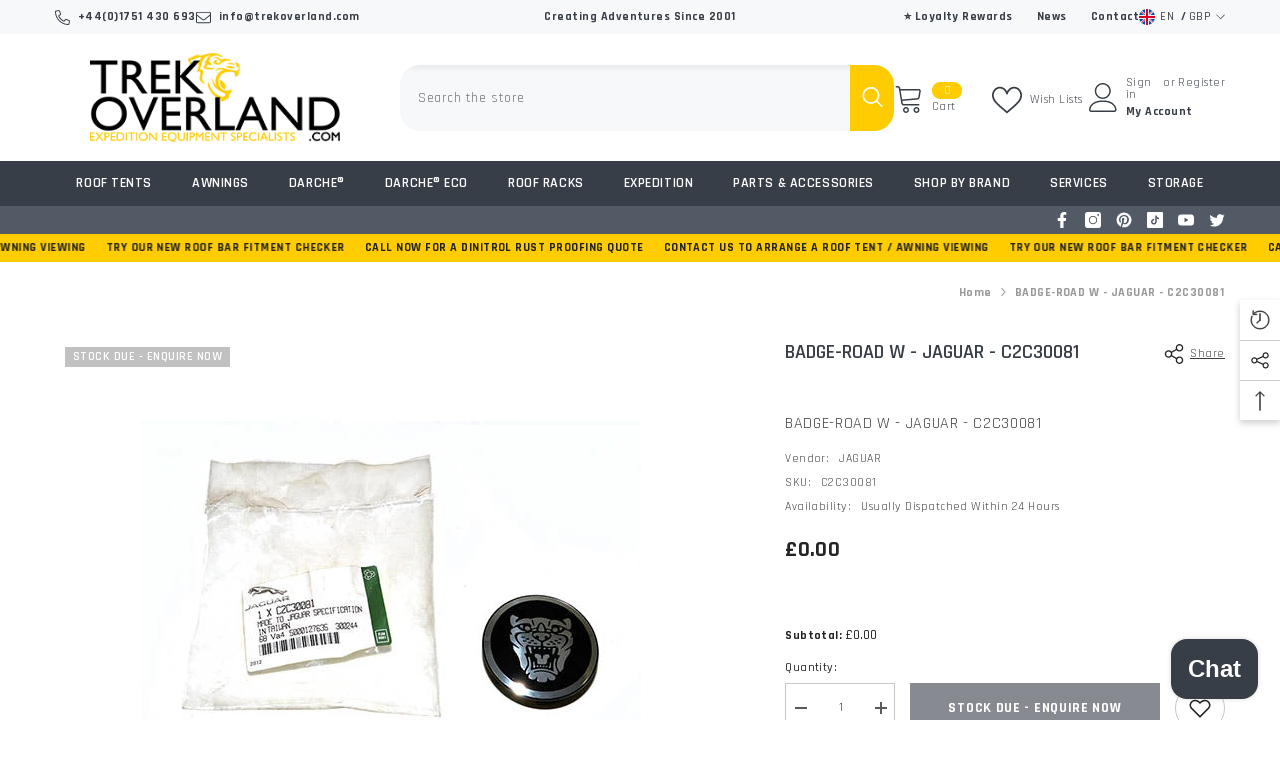

--- FILE ---
content_type: text/html; charset=utf-8
request_url: https://www.trekoverland.com/products/badge-road-w-jaguar-c2c30081?view=ajax_recently_viewed&_=1769208937182
body_size: 648
content:


<div class="item">
  <a class="first-info" href="/products/badge-road-w-jaguar-c2c30081" data-mobile-click><svg aria-hidden="true" focusable="false" data-prefix="fal" data-icon="external-link" role="img" xmlns="http://www.w3.org/2000/svg" viewBox="0 0 512 512" class="icon icon-external-link"><path d="M440,256H424a8,8,0,0,0-8,8V464a16,16,0,0,1-16,16H48a16,16,0,0,1-16-16V112A16,16,0,0,1,48,96H248a8,8,0,0,0,8-8V72a8,8,0,0,0-8-8H48A48,48,0,0,0,0,112V464a48,48,0,0,0,48,48H400a48,48,0,0,0,48-48V264A8,8,0,0,0,440,256ZM500,0,364,.34a12,12,0,0,0-12,12v10a12,12,0,0,0,12,12L454,34l.7.71L131.51,357.86a12,12,0,0,0,0,17l5.66,5.66a12,12,0,0,0,17,0L477.29,57.34l.71.7-.34,90a12,12,0,0,0,12,12h10a12,12,0,0,0,12-12L512,12A12,12,0,0,0,500,0Z"></path></svg>
            <img srcset="//www.trekoverland.com/cdn/shop/products/C2C30081.jpg?v=1696592311" src="//www.trekoverland.com/cdn/shop/products/C2C30081.jpg?v=1696592311" alt="BADGE-ROAD W - JAGUAR - C2C30081" loading="lazy" class="motion-reduce hidden-mobile" sizes="auto"/>
            <a class="hidden-desktop" href="/products/badge-road-w-jaguar-c2c30081">
              <img srcset="//www.trekoverland.com/cdn/shop/products/C2C30081.jpg?v=1696592311" src="//www.trekoverland.com/cdn/shop/products/C2C30081.jpg?v=1696592311" alt="BADGE-ROAD W - JAGUAR - C2C30081" loading="lazy" class="motion-reduce" sizes="auto"/>
            </a></a>
    <div class="second-info">
      <div class="first product-item" data-product-id="2384609542224"><div class="product-vendor">
                    <span class="visually-hidden">Vendor:</span>
                    <a href="/collections/vendors?q=JAGUAR" title="JAGUAR">JAGUAR</a>           
            </div><a class="product-title link-underline" href="/products/badge-road-w-jaguar-c2c30081">
                <span class="text">BADGE-ROAD W - JAGUAR - C2C30081</span>
        </a>
             <div class="product-price">
        <div class="price  price--sold-out ">
    <dl><div class="price__regular"><dd class="price__last"><span class="price-item price-item--regular">&pound;0.00</span></dd>
        </div>
        <div class="price__sale"><dd class="price__compare"><s class="price-item price-item--regular"></s></dd><dd class="price__last"><span class="price-item price-item--sale">&pound;0.00</span></dd></div>
        <small class="unit-price caption hidden">
            <dt class="visually-hidden">Unit price</dt>
            <dd class="price__last"><span></span><span aria-hidden="true">/</span><span class="visually-hidden">&nbsp;per&nbsp;</span><span></span></dd>
        </small>
    </dl>
</div>

      </div>
      </div>
        <a class="second" href="/products/badge-road-w-jaguar-c2c30081"></a>
    </div>
</div>